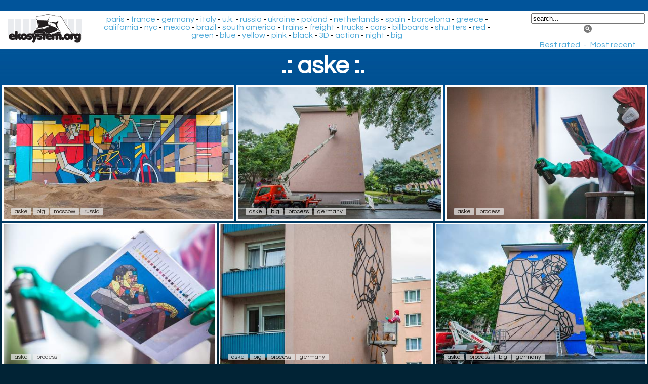

--- FILE ---
content_type: text/html; charset=UTF-8
request_url: https://www.ekosystem.org/tag/aske
body_size: 4076
content:
  <script src="https://cdnjs.cloudflare.com/ajax/libs/jquery/2.0.3/jquery.min.js"></script>
  <script src="/brunjo/jquery.row-grid.js"></script>
  <script>
    $(document).ready(function(){
      /* Start rowGrid.js */
      $(".container").rowGrid({itemSelector: ".item", minMargin: 10, maxMargin: 25, firstItemClass: "first-item"});
    });
  </script>
<head>
<style>
body
{
	font-family: 'Questrial', sans-serif;
	background-color: #012335;
	background-image: url(/Data/Img/bg2.jpg);
	background-repeat: repeat-x;
	background-position: left top;
	margin-bottom: 0;
	margin-top: 30;
	margin-left:4px;
}

 /* clearfix because of floats */
    .container:before,
    .container:after {
        content: "";
        display: table;
		}
    .container:after {
        clear: both;
		}
    .item {
      float: left;
      margin-bottom: 10px; 
    position:relative;
    }
    .item img {
      max-width: 100%;
      max-height: 100%;
      vertical-align: bottom;
    }
    .first-item {
      clear: both;
    }
    /* remove margin bottom on last row */
    .last-row, .last-row ~ .item {
      margin-bottom: 0;
    }
.cercle {
    width: 180px;
    height: 180px;
    border-radius: 50%;
	margin-top: 25px;
    margin-right: 15px;
    margin-bottom: 10px;
    border:4px solid #eee;
    opacity: 0.92;
    filter: alpha(opacity=92);
	transition: all 0.5s ease;
}
.cercle:hover {
    width: 180px;
    height: 180px;
    border-radius: 50%;
    margin-right: 15px;
    margin-bottom: 10px;
    border:4px solid #ccc;
    opacity: 1;
    filter: alpha(opacity=100);
}

.recom-content{

padding-bottom:40px;
text-align:center;
}

.footer {
	background-color: #fff;
	position: relative;
    margin: 0px -8px 0 -8px;
}
h1 {
  color:#fff;
  font-size: 48px;
  text-align:center;
  margin-bottom: 14px;
  margin-top: 10px;
    animation-duration: 3s;
    animation-name: slidein;
  }
  
  @keyframes slidein {
    from {
    color:#015294;
	  margin-right: 100px;
    }
    
    to {
    color:#fff;
    }
  }

a.recomlink
{
	font-size	: 12px;
    color: #333;
	text-decoration:none;
	display:inline-block;
 }
#zonePagination {
	text-align: center;
	width:  80%;
	margin-left: auto;
	margin-right: auto;
	}
	
.minidescription{
	font-size	: 12px;
    color: #000;
	background-color:#efefef;
	padding:0px 7px;
	text-decoration:none;
	opacity: 0.7;
	border-radius: 1px;	
}
.minidescription a {
	text-decoration:none;
	color: #000;
}

.minitag
{
	font-size	: 12px;
    color: #000;
	background-color:#efefef;
	padding:0px 7px;
	text-decoration:none;
	opacity: 0.7;
	border-radius: 1px;
	transition: all 0.3s ease;
 }	
 .minitag:hover
{
	background-color:#ffffff;
	padding:30px 7px 2px 7px;
	opacity: 1;
	border-radius: 1px;
	
 }	
 a.navPage
{
    display: inline-block;
  color: #d0e1ff;
  text-decoration: none;
  padding: 9px 12px;
  margin-right: 4px;
  margin-bottom: 4px;
  border-radius: 16px;
  background: #363842;
  -webkit-transition: all 0.3s linear;
  -moz-transition: all 0.3s linear;
  transition: all 0.3s linear;
  font-size: 0.6em;
}

a.navPrevious
{
    display: inline-block;
  color: #d0e1ff;
  text-decoration: none;
  padding: 9px 12px; 
  margin-right: 4px;
  border-radius: 16px;
  background: #363842;
  -webkit-transition: all 0.3s linear;
  -moz-transition: all 0.3s linear;
  transition: all 0.3s linear;
  font-size: 0.6em;
  font-family: Arial,Helvetica Neue,Helvetica,sans-serif;
}

.navActive
{
  -webkit-box-shadow: 1px 1px 3px -1px rgba(0,0,0, .55);
  -moz-box-shadow: 1px 1px 3px -1px rgba(0,0,0, .55);
  box-shadow: 1px 1px 3px -1px rgba(0,0,0, .55);
    display: inline-block;
  padding: 9px 12px;
  margin-right: 6px;
  border-radius: 16px;
  color: #008ddf;
  background: #97c5df;
    font-size: 0.6em;
}

a.navPage:hover
{
  background: #486fc1;
}
a.navPrevious{
  padding: 9px 13px;
  background: #008ddf;
  color: #fff;
  }
a.navPrevious:hover
  {
    background: #486fc1;
  }
  .thumb{
	border: 3px solid;
	border-color: #fff;
    left:0;
    top:0;
  }
  .thumb:hover{
	border-color: #ffddf4;
}

#text
{
    z-index:100;
    position:absolute;    
    left:18px;
    bottom:-10px;
}
.header {
	background-color: #fff;
    margin: -8px -8px 0px -8px;
	padding: 4px;
}

#bestmost {
	text-decoration: none;
	color	: #4FA9D8;
	padding: 0px 4px 0px 4px;
}
#bestmost:hover{
	background-color	: #F4F4FA;
}

#headermain {
	text-align:center;
	position: absolute;
	top: 30px;
	left: 260px;
	width: 62%;
}

#headermain a {
	text-decoration: none;
	color	: #4FA9D8;
}
#headermain a:hover
{
	background-color	: #F4F4FA;
}
@media screen and (max-width: 1380px) {
     #headermain {
	left: 190px;
	 }
}
@media screen and (max-width: 1105px) {
     #headermain {
	left: 176px;
	width: 54%;
	font-size: 14px;
	 }
}
@media screen and (max-width: 882px) {
     #headermain {
        display: none;
      }
}
@media screen and (max-width: 460px) {
     #headerdroite {
        display: none;
      }
}
#headerdroite {
	text-align:center;
	float	: right;	
	top: -60px;
	right: 0;
	width: 230px;
	text-decoration: none;
	color	: #4FA9D8;
}


.imagebig {
	display: block;
	max-width: 100%;
	max-height: 100%;
	margin: auto;
	margin-top:10px;
	border: 4px solid white;
}
@media screen and (max-height: 1600px) {
.imagebig {	
max-height: 900px;	
}
}
@media screen and (max-height: 1000px) {
.imagebig {	
max-height: 700px;	
}
}
@media screen and (max-height: 800px) {
.imagebig {	
max-height: 500px;	
}
}
@media screen and (max-height: 600px) {
.imagebig {	
max-height: 400px;	
}
}
@media screen and (max-height: 400px) {
.imagebig {	
max-height: 300px;	
}
}
a.taggros
{
	margin-right:14px;
	padding:2px 20px 2px 20px;
	background:#EEE;
	color: black;
	font-size: 18px;
	text-decoration:none;
	text-transform: uppercase;
	-moz-border-radius-bottomright:4px;
	-webkit-border-bottom-right-radius:4px;	
	border-bottom-right-radius:4px;
	-moz-border-radius-topright:4px;
	-webkit-border-top-right-radius:4px;	
	border-top-right-radius:4px;
	-moz-border-radius-bottomleft:4px;
	-webkit-border-bottom-left-radius:4px;	
	border-bottom-left-radius:4px;
	-moz-border-left-topright:4px;
	-webkit-border-top-left-radius:4px;	
	border-top-left-radius:4px;	
	} 

a.taggros:hover
{
 	color: black;
	background:#ff3333;
}
.footerdes {
	background-color: #00355d;
	position: relative;
    margin: 0px -8px 0 -8px;
	padding: 0px 0px 14px 0px;
}
.descriptionphoto{
	width: 100%;
	max-width: 1000px;
	margin: auto;
	text-align: center;
}

.descriptiondate{
	background-color: rgba(0, 0, 0, 0.3);
	color:#bbc;
	font-size: 14px;
	text-align: center;
	padding:2px 24px 2px 24px;
	-moz-border-radius-bottomright:4px;
	-webkit-border-bottom-right-radius:4px;	
	border-bottom-right-radius:4px;
	-moz-border-radius-topright:4px;
	-webkit-border-top-right-radius:4px;	
	border-top-right-radius:4px;
	-moz-border-radius-bottomleft:4px;
	-webkit-border-bottom-left-radius:4px;	
	border-bottom-left-radius:4px;
	-moz-border-left-topright:4px;
	-webkit-border-top-left-radius:4px;	
	border-top-left-radius:4px;	
	text-decoration:none;
}

.legendephoto{
	text-align: center;
	padding-top: 15px;
	padding-bottom: 15px;
	color:#ace;
}
.source{
	text-align: center;
	padding-top: 6px;
	color:#bbb;
	font-size: 12px;
	text-decoration:none;
}

a.source:hover{
	color:#fff;
}
a.descriptiondate:hover{
  margin-top:8px;
	color:#fff;
	text-decoration:none;
}
#barredevote
{
	width: 100%;
	max-width:70px;
	text-align	: center;
	margin-top: 10px;
	margin-left: auto;
	margin-right: auto;
}
	  </style>
  <link href='https://fonts.googleapis.com/css?family=Questrial' rel='stylesheet' type='text/css'>
	<meta charset="utf-8">
	<base href="https://www.ekosystem.org/" />
	<title>aske | graffiti | street art |</title>
	<meta name="title" content="aske | graffiti | street art | Graffiti-artist | urban art">
	<meta property="og:title" content="aske" />
	<meta name="description" content="aske" />
	<meta name="keywords" content="aske" />
	<meta name="author" content="ekosystem" />
	<meta http-equiv="imagetoolbar" content="no" />
<meta name=viewport content="width=device-width, initial-scale=1">
<meta name="verify-v1" content="ergwE6IxsGeEuB5oHZPXjtzxXToY78+omquKCIN5RT8=" />
<link rel="alternate" type="application/rss+xml" title="RSS ekosystem.org" href="https://home.ekosystem.org/rss" />
<link rel="canonical" href="https://www.ekosystem.org/tag/aske">
</head>
<body>
<div class="header">
<a href="https://www.ekosystem.org"><img src="/Data/Pages/Globals/data_logo.gif"></a>
<div id="headermain">
<a href="https://www.ekosystem.org/tag/paris">paris</a> - <a href="https://www.ekosystem.org/tag/france">france</a> - <a href="https://www.ekosystem.org/tag/germany">germany</a> - <a href="https://www.ekosystem.org/tag/italy">italy</a> - <a href="https://www.ekosystem.org/tag/ukingdom">u.k.</a> - <a href="https://www.ekosystem.org/tag/russia">russia</a> - <a href="https://www.ekosystem.org/tag/ukraine">ukraine</a> - <a href="https://www.ekosystem.org/tag/poland">poland</a> - 
<a href="https://www.ekosystem.org/tag/netherlands">netherlands</a> - <a href="https://www.ekosystem.org/tag/spain">spain</a> - <a href="https://www.ekosystem.org/tag/barcelona">barcelona</a> - <a href="https://www.ekosystem.org/tag/greece">greece</a> - <a href="https://www.ekosystem.org/tag/california">california</a> - <a href="https://www.ekosystem.org/tag/nyc">nyc</a> - <a href="https://www.ekosystem.org/tag/mexico">mexico</a> - <a href="https://www.ekosystem.org/tag/brazil">brazil</a> - 
<a href="https://www.ekosystem.org/tag/south-america">south america</a> - <a href="https://www.ekosystem.org/tag/train">trains</a> - <a href="https://www.ekosystem.org/tag/freight">freight</a> - <a href="https://www.ekosystem.org/tag/truck">trucks</a> - <a href="https://www.ekosystem.org/tag/car">cars</a> - <a href="https://www.ekosystem.org/tag/billboard">billboards</a> - 
<a href="https://www.ekosystem.org/tag/shutters">shutters</a> - <a href="https://www.ekosystem.org/tag/red">red</a> - <a href="https://www.ekosystem.org/tag/green">green</a> - <a href="https://www.ekosystem.org/tag/blue">blue</a> - <a href="https://www.ekosystem.org/tag/yellow">yellow</a> - <a href="https://www.ekosystem.org/tag/pink">pink</a> - <a href="https://www.ekosystem.org/tag/black">black</a> - <a href="https://www.ekosystem.org/tag/3-d">3D</a> - <a href="https://www.ekosystem.org/tag/action">action</a> - <a href="https://www.ekosystem.org/tag/night">night</a> - <a href="https://www.ekosystem.org/tag/big">big</a>
</div>
<div id="headerdroite">
	<form action="/mostloved/" method="GET">
			<input name="term" type="text" value="search..." onFocus="javascript:this.value=''" size="26"/>
			<input type="submit" id="search-submit" value="" style="background-image: url(/Data/Img/search.png); border: solid 0px #000000; width: 16px; height: 18px;" />
	</form>
			<a id="bestmost" href="
				/tag/aske/?bestrated=1
				">Best rated</a>
		 - <a id="bestmost" href="
				/tag/aske/
				">Most recent</a>
	</div>
</div>
<h1>.: aske :.</h1>
		<div class="container">
<!-- photos tag_big -->
<div class="item">
<a href="/photo/937810">
	<img id="image" class="thumb" alt="russia big moscow aske" title="russia big moscow aske" height="300" width="519" src="https://www.ekosystem.org/0_Images_v2/0/s/937810.jpg"></a>
<p id="text">
			<a target="_self" href="https://www.ekosystem.org/tag/aske" class="minitag">aske</a>
			<a target="_self" href="https://www.ekosystem.org/tag/big" class="minitag">big</a>
			<a target="_self" href="https://www.ekosystem.org/tag/moscow" class="minitag">moscow</a>
			<a target="_self" href="https://www.ekosystem.org/tag/russia" class="minitag">russia</a>
	
</p>
</div><!-- photos tag_big -->
<div class="item">
<a href="/photo/937602">
	<img id="image" class="thumb" alt="process germany big aske" title="process germany big aske" height="300" width="461" src="https://www.ekosystem.org/0_Images_v2/2/s/937602.jpg"></a>
<p id="text">
			<a target="_self" href="https://www.ekosystem.org/tag/aske" class="minitag">aske</a>
			<a target="_self" href="https://www.ekosystem.org/tag/big" class="minitag">big</a>
			<a target="_self" href="https://www.ekosystem.org/tag/process" class="minitag">process</a>
			<a target="_self" href="https://www.ekosystem.org/tag/germany" class="minitag">germany</a>
	
</p>
</div><!-- photos tag_big -->
<div class="item">
<a href="/photo/937601">
	<img id="image" class="thumb" alt="process aske" title="process aske" height="300" width="450" src="https://www.ekosystem.org/0_Images_v2/1/s/937601.jpg"></a>
<p id="text">
			<a target="_self" href="https://www.ekosystem.org/tag/aske" class="minitag">aske</a>
			<a target="_self" href="https://www.ekosystem.org/tag/process" class="minitag">process</a>
	
</p>
</div><!-- photos tag_big -->
<div class="item">
<a href="/photo/937600">
	<img id="image" class="thumb" alt="process aske" title="process aske" height="300" width="450" src="https://www.ekosystem.org/0_Images_v2/0/s/937600.jpg"></a>
<p id="text">
			<a target="_self" href="https://www.ekosystem.org/tag/aske" class="minitag">aske</a>
			<a target="_self" href="https://www.ekosystem.org/tag/process" class="minitag">process</a>
	
</p>
</div><!-- photos tag_big -->
<div class="item">
<a href="/photo/937599">
	<img id="image" class="thumb" alt="process germany big aske" title="process germany big aske" height="300" width="450" src="https://www.ekosystem.org/0_Images_v2/9/s/937599.jpg"></a>
<p id="text">
			<a target="_self" href="https://www.ekosystem.org/tag/aske" class="minitag">aske</a>
			<a target="_self" href="https://www.ekosystem.org/tag/big" class="minitag">big</a>
			<a target="_self" href="https://www.ekosystem.org/tag/process" class="minitag">process</a>
			<a target="_self" href="https://www.ekosystem.org/tag/germany" class="minitag">germany</a>
	
</p>
</div><!-- photos tag_big -->
<div class="item">
<a href="/photo/937598">
	<img id="image" class="thumb" alt="process germany big aske" title="process germany big aske" height="300" width="445" src="https://www.ekosystem.org/0_Images_v2/8/s/937598.jpg"></a>
<p id="text">
			<a target="_self" href="https://www.ekosystem.org/tag/aske" class="minitag">aske</a>
			<a target="_self" href="https://www.ekosystem.org/tag/process" class="minitag">process</a>
			<a target="_self" href="https://www.ekosystem.org/tag/big" class="minitag">big</a>
			<a target="_self" href="https://www.ekosystem.org/tag/germany" class="minitag">germany</a>
	
</p>
</div><!-- photos tag_big -->
<div class="item">
<a href="/photo/937597">
	<img id="image" class="thumb" alt="process germany aske" title="process germany aske" height="300" width="450" src="https://www.ekosystem.org/0_Images_v2/7/s/937597.jpg"></a>
<p id="text">
			<a target="_self" href="https://www.ekosystem.org/tag/aske" class="minitag">aske</a>
			<a target="_self" href="https://www.ekosystem.org/tag/process" class="minitag">process</a>
			<a target="_self" href="https://www.ekosystem.org/tag/germany" class="minitag">germany</a>
	
</p>
</div><!-- photos tag_big -->
<div class="item">
<a href="/photo/937596">
	<img id="image" class="thumb" alt="process germany aske" title="process germany aske" height="300" width="450" src="https://www.ekosystem.org/0_Images_v2/6/s/937596.jpg"></a>
<p id="text">
			<a target="_self" href="https://www.ekosystem.org/tag/aske" class="minitag">aske</a>
			<a target="_self" href="https://www.ekosystem.org/tag/process" class="minitag">process</a>
			<a target="_self" href="https://www.ekosystem.org/tag/germany" class="minitag">germany</a>
	
</p>
</div><!-- photos tag_big -->
<div class="item">
<a href="/photo/937595">
	<img id="image" class="thumb" alt="process germany aske" title="process germany aske" height="300" width="450" src="https://www.ekosystem.org/0_Images_v2/5/s/937595.jpg"></a>
<p id="text">
			<a target="_self" href="https://www.ekosystem.org/tag/aske" class="minitag">aske</a>
			<a target="_self" href="https://www.ekosystem.org/tag/process" class="minitag">process</a>
			<a target="_self" href="https://www.ekosystem.org/tag/germany" class="minitag">germany</a>
	
</p>
</div><!-- photos tag_big -->
<div class="item">
<a href="/photo/937594">
	<img id="image" class="thumb" alt="process germany big aske" title="process germany big aske" height="300" width="413" src="https://www.ekosystem.org/0_Images_v2/4/s/937594.jpg"></a>
<p id="text">
			<a target="_self" href="https://www.ekosystem.org/tag/aske" class="minitag">aske</a>
			<a target="_self" href="https://www.ekosystem.org/tag/big" class="minitag">big</a>
			<a target="_self" href="https://www.ekosystem.org/tag/process" class="minitag">process</a>
			<a target="_self" href="https://www.ekosystem.org/tag/germany" class="minitag">germany</a>
	
</p>
</div><!-- photos tag_big -->
<div class="item">
<a href="/photo/935749">
	<img id="image" class="thumb" alt=" aske portrait big russia spring13" title=" aske portrait big russia spring13" height="300" width="421" src="https://www.ekosystem.org/0_Images_v2/9/s/935749.jpg"></a>
<p id="text">
			<a target="_self" href="https://www.ekosystem.org/tag/aske" class="minitag">aske</a>
			<a target="_self" href="https://www.ekosystem.org/tag/portrait" class="minitag">portrait</a>
			<a target="_self" href="https://www.ekosystem.org/tag/big" class="minitag">big</a>
			<a target="_self" href="https://www.ekosystem.org/tag/russia" class="minitag">russia</a>
			<a target="_self" href="https://www.ekosystem.org/tag/spring13" class="minitag">spring13</a>
	
</p>
</div><!-- photos tag_big -->
<div class="item">
<a href="/photo/933530">
	<img id="image" class="thumb" alt=" aske sicksystems moscow russia summer12" title=" aske sicksystems moscow russia summer12" height="300" width="273" src="https://www.ekosystem.org/0_Images_v2/0/s/933530.jpg"></a>
<p id="text">
			<a target="_self" href="https://www.ekosystem.org/tag/aske" class="minitag">aske</a>
			<a target="_self" href="https://www.ekosystem.org/tag/sicksystems" class="minitag">sicksystems</a>
			<a target="_self" href="https://www.ekosystem.org/tag/moscow" class="minitag">moscow</a>
			<a target="_self" href="https://www.ekosystem.org/tag/russia" class="minitag">russia</a>
			<a target="_self" href="https://www.ekosystem.org/tag/summer12" class="minitag">summer12</a>
	
</p>
</div><!-- photos tag_big -->
<div class="item">
<a href="/photo/919122">
	<img id="image" class="thumb" alt=" aske sicksystems moscow russia" title=" aske sicksystems moscow russia" height="300" width="286" src="https://www.ekosystem.org/0_Images_v2/2/s/919122.jpg"></a>
<p id="text">
			<a target="_self" href="https://www.ekosystem.org/tag/aske" class="minitag">aske</a>
			<a target="_self" href="https://www.ekosystem.org/tag/sicksystems" class="minitag">sicksystems</a>
			<a target="_self" href="https://www.ekosystem.org/tag/moscow" class="minitag">moscow</a>
			<a target="_self" href="https://www.ekosystem.org/tag/russia" class="minitag">russia</a>
	
</p>
</div><!-- photos tag_big -->
<div class="item">
<a href="/photo/919121">
	<img id="image" class="thumb" alt=" aske sicksystems moscow russia" title=" aske sicksystems moscow russia" height="300" width="207" src="https://www.ekosystem.org/0_Images_v2/1/s/919121.jpg"></a>
<p id="text">
			<a target="_self" href="https://www.ekosystem.org/tag/aske" class="minitag">aske</a>
			<a target="_self" href="https://www.ekosystem.org/tag/sicksystems" class="minitag">sicksystems</a>
			<a target="_self" href="https://www.ekosystem.org/tag/moscow" class="minitag">moscow</a>
			<a target="_self" href="https://www.ekosystem.org/tag/russia" class="minitag">russia</a>
	
</p>
</div><!-- photos tag_big -->
<div class="item">
<a href="/photo/919120">
	<img id="image" class="thumb" alt=" aske sicksystems moscow russia" title=" aske sicksystems moscow russia" height="300" width="289" src="https://www.ekosystem.org/0_Images_v2/0/s/919120.jpg"></a>
<p id="text">
			<a target="_self" href="https://www.ekosystem.org/tag/aske" class="minitag">aske</a>
			<a target="_self" href="https://www.ekosystem.org/tag/sicksystems" class="minitag">sicksystems</a>
			<a target="_self" href="https://www.ekosystem.org/tag/moscow" class="minitag">moscow</a>
			<a target="_self" href="https://www.ekosystem.org/tag/russia" class="minitag">russia</a>
	
</p>
</div><!-- photos tag_big -->
<div class="item">
<a href="/photo/919119">
	<img id="image" class="thumb" alt=" aske sicksystems minsk russia" title=" aske sicksystems minsk russia" height="300" width="288" src="https://www.ekosystem.org/0_Images_v2/9/s/919119.jpg"></a>
<p id="text">
			<a target="_self" href="https://www.ekosystem.org/tag/aske" class="minitag">aske</a>
			<a target="_self" href="https://www.ekosystem.org/tag/sicksystems" class="minitag">sicksystems</a>
			<a target="_self" href="https://www.ekosystem.org/tag/minsk" class="minitag">minsk</a>
			<a target="_self" href="https://www.ekosystem.org/tag/russia" class="minitag">russia</a>
	
</p>
</div><!-- photos tag_big -->
<div class="item">
<a href="/photo/919117">
	<img id="image" class="thumb" alt=" aske sicksystems stpetersburg russia" title=" aske sicksystems stpetersburg russia" height="300" width="366" src="https://www.ekosystem.org/0_Images_v2/7/s/919117.jpg"></a>
<p id="text">
			<a target="_self" href="https://www.ekosystem.org/tag/aske" class="minitag">aske</a>
			<a target="_self" href="https://www.ekosystem.org/tag/sicksystems" class="minitag">sicksystems</a>
			<a target="_self" href="https://www.ekosystem.org/tag/saint-petersburg" class="minitag">saint-petersburg</a>
			<a target="_self" href="https://www.ekosystem.org/tag/russia" class="minitag">russia</a>
	
</p>
</div><!-- photos tag_big -->
<div class="item">
<a href="/photo/919116">
	<img id="image" class="thumb" alt=" aske sicksystems stpetersburg blue russia" title=" aske sicksystems stpetersburg blue russia" height="300" width="479" src="https://www.ekosystem.org/0_Images_v2/6/s/919116.jpg"></a>
<p id="text">
			<a target="_self" href="https://www.ekosystem.org/tag/aske" class="minitag">aske</a>
			<a target="_self" href="https://www.ekosystem.org/tag/sicksystems" class="minitag">sicksystems</a>
			<a target="_self" href="https://www.ekosystem.org/tag/saint-petersburg" class="minitag">saint-petersburg</a>
			<a target="_self" href="https://www.ekosystem.org/tag/blue" class="minitag">blue</a>
			<a target="_self" href="https://www.ekosystem.org/tag/russia" class="minitag">russia</a>
	
</p>
</div></div>
			<br><br>
				<div id="zonePagination">
				
		<span class="navActive">1</span></div>
	<br>
		<div class="footer">
		<div class="recom-content">
<a href="https://www.ekosystem.org/tag/car" class="recomlink"><img src="https://www.ekosystem.org/Data/linx/2.jpg" class="cercle"><br /><span>Cars vs Graffiti</span></a><a href="https://www.ekosystem.org/tag/lemur/" class="recomlink"><img src="https://www.ekosystem.org/Data/linx/63.jpg" class="cercle"><br /><span>Le Mur in Paris</span></a><a href="https://www.ekosystem.org/tag/spray" class="recomlink"><img src="https://www.ekosystem.org/Data/linx/79.jpg" class="cercle"><br /><span>Spray from Berlin</span></a><a href="https://www.ekosystem.org/date_big/2011-11-17" class="recomlink"><img src="https://www.ekosystem.org/Data/linx/40.jpg" class="cercle"><br /><span>Step by Step with Scheme</span></a><a href="https://www.ekosystem.org/tag/seikon" class="recomlink"><img src="https://www.ekosystem.org/Data/linx/121.jpg" class="cercle"><br /><span>Seikon - Poland</span></a><a href="https://home.ekosystem.org/post/88572844829/vanitas-by-truly-design-at-lausanne-polytechnique" class="recomlink"><img src="https://www.ekosystem.org/Data/linx/38.jpg" class="cercle"><br /><span>Vanitas by Truly Design</span></a><a href="https://www.ekosystem.org/tag_big/fall10" class="recomlink"><img src="https://www.ekosystem.org/Data/linx/17.jpg" class="cercle"><br /><span>Best of Fall 2010</span></a></div>
</div>
</body>
</html>
